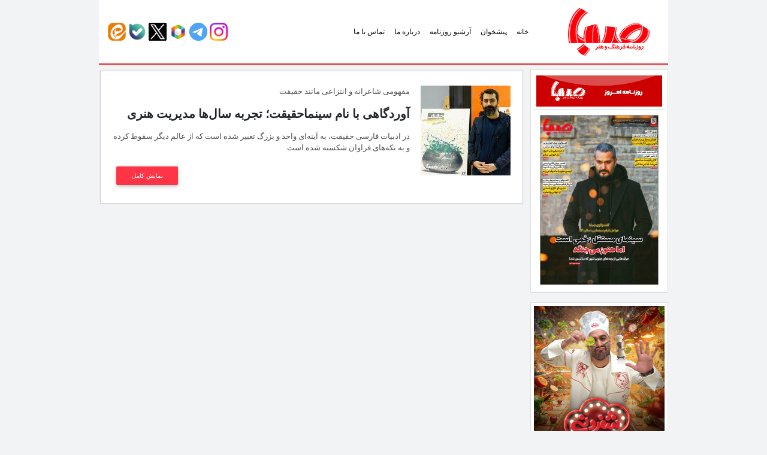

--- FILE ---
content_type: text/html; charset=UTF-8
request_url: https://rooznamehsaba.ir/tag/%D8%B3%DB%8C%D9%86%D9%85%D8%A7-%D8%AD%D9%82%DB%8C%D9%82%D8%AA/
body_size: 7743
content:
<!DOCTYPE html>
<html lang="fa">

<head>
<title>روزنامه صبا &raquo; سینما حقیقت</title>
<link rel="apple-touch-icon" sizes="120x120" href="https://sabanewspaper.ir/wp-content/themes/rznmsb/img/fav/apple-touch-icon.png">
<link rel="icon" type="image/png" sizes="32x32" href="https://sabanewspaper.ir/wp-content/themes/rznmsb/img/fav/favicon-32x32.png">
<link rel="icon" type="image/png" sizes="16x16" href="https://sabanewspaper.ir/wp-content/themes/rznmsb/img/fav/favicon-16x16.png">
<link rel="manifest" href="https://sabanewspaper.ir/wp-content/themes/rznmsb/img/fav/site.webmanifest">
<link rel="mask-icon" href="https://sabanewspaper.ir/wp-content/themes/rznmsb/img/fav/safari-pinned-tab.svg" color="#5bbad5">
<meta name="msapplication-TileColor" content="#da532c">
<meta name="theme-color" content="#EC1D23">
<meta http-equiv="Content-Type" content="text/html; charset=utf-8">
<meta http-equiv="content-language" content="fa-IR">
<meta http-equiv="X-UA-Compatible" content="IE=edge,chrome=1">
<meta property="og:locale" content="fr_FR">
<meta name="distribution" content="global">
<meta http-equiv="Cache-Control" content="max-age=200" /> 
<meta name="robots" content="index, follow">
<meta name="googlebot" content="index, follow">
<meta name="viewport" content="width=device-width, initial-scale=1, shrink-to-fit=no">

<meta name='robots' content='max-image-preview:large' />
	<style>img:is([sizes="auto" i], [sizes^="auto," i]) { contain-intrinsic-size: 3000px 1500px }</style>
	
<link rel='stylesheet' id='wp-block-library-rtl-css' href='https://sabanewspaper.ir/wp-includes/css/dist/block-library/style-rtl.min.css' type='text/css' media='all' />
<style id='classic-theme-styles-inline-css' type='text/css'>
/*! This file is auto-generated */
.wp-block-button__link{color:#fff;background-color:#32373c;border-radius:9999px;box-shadow:none;text-decoration:none;padding:calc(.667em + 2px) calc(1.333em + 2px);font-size:1.125em}.wp-block-file__button{background:#32373c;color:#fff;text-decoration:none}
</style>
<link rel='stylesheet' id='edd-blocks-css' href='https://sabanewspaper.ir/wp-content/plugins/easy-digital-downloads/includes/blocks/assets/css/edd-blocks.css' type='text/css' media='all' />
<style id='global-styles-inline-css' type='text/css'>
:root{--wp--preset--aspect-ratio--square: 1;--wp--preset--aspect-ratio--4-3: 4/3;--wp--preset--aspect-ratio--3-4: 3/4;--wp--preset--aspect-ratio--3-2: 3/2;--wp--preset--aspect-ratio--2-3: 2/3;--wp--preset--aspect-ratio--16-9: 16/9;--wp--preset--aspect-ratio--9-16: 9/16;--wp--preset--color--black: #000000;--wp--preset--color--cyan-bluish-gray: #abb8c3;--wp--preset--color--white: #ffffff;--wp--preset--color--pale-pink: #f78da7;--wp--preset--color--vivid-red: #cf2e2e;--wp--preset--color--luminous-vivid-orange: #ff6900;--wp--preset--color--luminous-vivid-amber: #fcb900;--wp--preset--color--light-green-cyan: #7bdcb5;--wp--preset--color--vivid-green-cyan: #00d084;--wp--preset--color--pale-cyan-blue: #8ed1fc;--wp--preset--color--vivid-cyan-blue: #0693e3;--wp--preset--color--vivid-purple: #9b51e0;--wp--preset--gradient--vivid-cyan-blue-to-vivid-purple: linear-gradient(135deg,rgba(6,147,227,1) 0%,rgb(155,81,224) 100%);--wp--preset--gradient--light-green-cyan-to-vivid-green-cyan: linear-gradient(135deg,rgb(122,220,180) 0%,rgb(0,208,130) 100%);--wp--preset--gradient--luminous-vivid-amber-to-luminous-vivid-orange: linear-gradient(135deg,rgba(252,185,0,1) 0%,rgba(255,105,0,1) 100%);--wp--preset--gradient--luminous-vivid-orange-to-vivid-red: linear-gradient(135deg,rgba(255,105,0,1) 0%,rgb(207,46,46) 100%);--wp--preset--gradient--very-light-gray-to-cyan-bluish-gray: linear-gradient(135deg,rgb(238,238,238) 0%,rgb(169,184,195) 100%);--wp--preset--gradient--cool-to-warm-spectrum: linear-gradient(135deg,rgb(74,234,220) 0%,rgb(151,120,209) 20%,rgb(207,42,186) 40%,rgb(238,44,130) 60%,rgb(251,105,98) 80%,rgb(254,248,76) 100%);--wp--preset--gradient--blush-light-purple: linear-gradient(135deg,rgb(255,206,236) 0%,rgb(152,150,240) 100%);--wp--preset--gradient--blush-bordeaux: linear-gradient(135deg,rgb(254,205,165) 0%,rgb(254,45,45) 50%,rgb(107,0,62) 100%);--wp--preset--gradient--luminous-dusk: linear-gradient(135deg,rgb(255,203,112) 0%,rgb(199,81,192) 50%,rgb(65,88,208) 100%);--wp--preset--gradient--pale-ocean: linear-gradient(135deg,rgb(255,245,203) 0%,rgb(182,227,212) 50%,rgb(51,167,181) 100%);--wp--preset--gradient--electric-grass: linear-gradient(135deg,rgb(202,248,128) 0%,rgb(113,206,126) 100%);--wp--preset--gradient--midnight: linear-gradient(135deg,rgb(2,3,129) 0%,rgb(40,116,252) 100%);--wp--preset--font-size--small: 13px;--wp--preset--font-size--medium: 20px;--wp--preset--font-size--large: 36px;--wp--preset--font-size--x-large: 42px;--wp--preset--spacing--20: 0.44rem;--wp--preset--spacing--30: 0.67rem;--wp--preset--spacing--40: 1rem;--wp--preset--spacing--50: 1.5rem;--wp--preset--spacing--60: 2.25rem;--wp--preset--spacing--70: 3.38rem;--wp--preset--spacing--80: 5.06rem;--wp--preset--shadow--natural: 6px 6px 9px rgba(0, 0, 0, 0.2);--wp--preset--shadow--deep: 12px 12px 50px rgba(0, 0, 0, 0.4);--wp--preset--shadow--sharp: 6px 6px 0px rgba(0, 0, 0, 0.2);--wp--preset--shadow--outlined: 6px 6px 0px -3px rgba(255, 255, 255, 1), 6px 6px rgba(0, 0, 0, 1);--wp--preset--shadow--crisp: 6px 6px 0px rgba(0, 0, 0, 1);}:where(.is-layout-flex){gap: 0.5em;}:where(.is-layout-grid){gap: 0.5em;}body .is-layout-flex{display: flex;}.is-layout-flex{flex-wrap: wrap;align-items: center;}.is-layout-flex > :is(*, div){margin: 0;}body .is-layout-grid{display: grid;}.is-layout-grid > :is(*, div){margin: 0;}:where(.wp-block-columns.is-layout-flex){gap: 2em;}:where(.wp-block-columns.is-layout-grid){gap: 2em;}:where(.wp-block-post-template.is-layout-flex){gap: 1.25em;}:where(.wp-block-post-template.is-layout-grid){gap: 1.25em;}.has-black-color{color: var(--wp--preset--color--black) !important;}.has-cyan-bluish-gray-color{color: var(--wp--preset--color--cyan-bluish-gray) !important;}.has-white-color{color: var(--wp--preset--color--white) !important;}.has-pale-pink-color{color: var(--wp--preset--color--pale-pink) !important;}.has-vivid-red-color{color: var(--wp--preset--color--vivid-red) !important;}.has-luminous-vivid-orange-color{color: var(--wp--preset--color--luminous-vivid-orange) !important;}.has-luminous-vivid-amber-color{color: var(--wp--preset--color--luminous-vivid-amber) !important;}.has-light-green-cyan-color{color: var(--wp--preset--color--light-green-cyan) !important;}.has-vivid-green-cyan-color{color: var(--wp--preset--color--vivid-green-cyan) !important;}.has-pale-cyan-blue-color{color: var(--wp--preset--color--pale-cyan-blue) !important;}.has-vivid-cyan-blue-color{color: var(--wp--preset--color--vivid-cyan-blue) !important;}.has-vivid-purple-color{color: var(--wp--preset--color--vivid-purple) !important;}.has-black-background-color{background-color: var(--wp--preset--color--black) !important;}.has-cyan-bluish-gray-background-color{background-color: var(--wp--preset--color--cyan-bluish-gray) !important;}.has-white-background-color{background-color: var(--wp--preset--color--white) !important;}.has-pale-pink-background-color{background-color: var(--wp--preset--color--pale-pink) !important;}.has-vivid-red-background-color{background-color: var(--wp--preset--color--vivid-red) !important;}.has-luminous-vivid-orange-background-color{background-color: var(--wp--preset--color--luminous-vivid-orange) !important;}.has-luminous-vivid-amber-background-color{background-color: var(--wp--preset--color--luminous-vivid-amber) !important;}.has-light-green-cyan-background-color{background-color: var(--wp--preset--color--light-green-cyan) !important;}.has-vivid-green-cyan-background-color{background-color: var(--wp--preset--color--vivid-green-cyan) !important;}.has-pale-cyan-blue-background-color{background-color: var(--wp--preset--color--pale-cyan-blue) !important;}.has-vivid-cyan-blue-background-color{background-color: var(--wp--preset--color--vivid-cyan-blue) !important;}.has-vivid-purple-background-color{background-color: var(--wp--preset--color--vivid-purple) !important;}.has-black-border-color{border-color: var(--wp--preset--color--black) !important;}.has-cyan-bluish-gray-border-color{border-color: var(--wp--preset--color--cyan-bluish-gray) !important;}.has-white-border-color{border-color: var(--wp--preset--color--white) !important;}.has-pale-pink-border-color{border-color: var(--wp--preset--color--pale-pink) !important;}.has-vivid-red-border-color{border-color: var(--wp--preset--color--vivid-red) !important;}.has-luminous-vivid-orange-border-color{border-color: var(--wp--preset--color--luminous-vivid-orange) !important;}.has-luminous-vivid-amber-border-color{border-color: var(--wp--preset--color--luminous-vivid-amber) !important;}.has-light-green-cyan-border-color{border-color: var(--wp--preset--color--light-green-cyan) !important;}.has-vivid-green-cyan-border-color{border-color: var(--wp--preset--color--vivid-green-cyan) !important;}.has-pale-cyan-blue-border-color{border-color: var(--wp--preset--color--pale-cyan-blue) !important;}.has-vivid-cyan-blue-border-color{border-color: var(--wp--preset--color--vivid-cyan-blue) !important;}.has-vivid-purple-border-color{border-color: var(--wp--preset--color--vivid-purple) !important;}.has-vivid-cyan-blue-to-vivid-purple-gradient-background{background: var(--wp--preset--gradient--vivid-cyan-blue-to-vivid-purple) !important;}.has-light-green-cyan-to-vivid-green-cyan-gradient-background{background: var(--wp--preset--gradient--light-green-cyan-to-vivid-green-cyan) !important;}.has-luminous-vivid-amber-to-luminous-vivid-orange-gradient-background{background: var(--wp--preset--gradient--luminous-vivid-amber-to-luminous-vivid-orange) !important;}.has-luminous-vivid-orange-to-vivid-red-gradient-background{background: var(--wp--preset--gradient--luminous-vivid-orange-to-vivid-red) !important;}.has-very-light-gray-to-cyan-bluish-gray-gradient-background{background: var(--wp--preset--gradient--very-light-gray-to-cyan-bluish-gray) !important;}.has-cool-to-warm-spectrum-gradient-background{background: var(--wp--preset--gradient--cool-to-warm-spectrum) !important;}.has-blush-light-purple-gradient-background{background: var(--wp--preset--gradient--blush-light-purple) !important;}.has-blush-bordeaux-gradient-background{background: var(--wp--preset--gradient--blush-bordeaux) !important;}.has-luminous-dusk-gradient-background{background: var(--wp--preset--gradient--luminous-dusk) !important;}.has-pale-ocean-gradient-background{background: var(--wp--preset--gradient--pale-ocean) !important;}.has-electric-grass-gradient-background{background: var(--wp--preset--gradient--electric-grass) !important;}.has-midnight-gradient-background{background: var(--wp--preset--gradient--midnight) !important;}.has-small-font-size{font-size: var(--wp--preset--font-size--small) !important;}.has-medium-font-size{font-size: var(--wp--preset--font-size--medium) !important;}.has-large-font-size{font-size: var(--wp--preset--font-size--large) !important;}.has-x-large-font-size{font-size: var(--wp--preset--font-size--x-large) !important;}
:where(.wp-block-post-template.is-layout-flex){gap: 1.25em;}:where(.wp-block-post-template.is-layout-grid){gap: 1.25em;}
:where(.wp-block-columns.is-layout-flex){gap: 2em;}:where(.wp-block-columns.is-layout-grid){gap: 2em;}
:root :where(.wp-block-pullquote){font-size: 1.5em;line-height: 1.6;}
</style>
<link rel='stylesheet' id='contact-form-7-css' href='https://sabanewspaper.ir/wp-content/plugins/contact-form-7/includes/css/styles.css' type='text/css' media='all' />
<link rel='stylesheet' id='contact-form-7-rtl-css' href='https://sabanewspaper.ir/wp-content/plugins/contact-form-7/includes/css/styles-rtl.css' type='text/css' media='all' />
<link rel='stylesheet' id='wp-postratings-css' href='https://sabanewspaper.ir/wp-content/plugins/wp-postratings/css/postratings-css.css' type='text/css' media='all' />
<link rel='stylesheet' id='wp-postratings-rtl-css' href='https://sabanewspaper.ir/wp-content/plugins/wp-postratings/css/postratings-css-rtl.css' type='text/css' media='all' />
<link rel='stylesheet' id='edd-styles-css' href='https://sabanewspaper.ir/wp-content/plugins/easy-digital-downloads/assets/css/edd-rtl.min.css' type='text/css' media='all' />
<link rel='stylesheet' id='MDB-css' href='https://sabanewspaper.ir/wp-content/themes/rznmsb/css/mdb.min.css' type='text/css' media='all' />
<link rel='stylesheet' id='Style-css' href='https://sabanewspaper.ir/wp-content/themes/rznmsb/style.css' type='text/css' media='all' />
<link rel='stylesheet' id='ari-fancybox-css' href='https://sabanewspaper.ir/wp-content/plugins/ari-fancy-lightbox/assets/fancybox/jquery.fancybox.min.css' type='text/css' media='all' />
<style id='ari-fancybox-inline-css' type='text/css'>
BODY .fancybox-container{z-index:200000}BODY .fancybox-is-open .fancybox-bg{opacity:0.87}BODY .fancybox-bg {background-color:#0f0f11}BODY .fancybox-thumbs {background-color:#ffffff}
</style>
<script type="text/javascript" src="https://sabanewspaper.ir/wp-includes/js/jquery/jquery.min.js" id="jquery-core-js"></script>
<script type="text/javascript" src="https://sabanewspaper.ir/wp-includes/js/jquery/jquery-migrate.min.js" id="jquery-migrate-js"></script>
<script type="text/javascript" id="ari-fancybox-js-extra">
/* <![CDATA[ */
var ARI_FANCYBOX = {"lightbox":{"loop":true,"backFocus":false,"trapFocus":false,"thumbs":{"hideOnClose":false},"touch":{"vertical":true,"momentum":true},"slideShow":{"autoStart":true},"buttons":["slideShow","fullScreen","thumbs","close"],"lang":"custom","i18n":{"custom":{"PREV":"Previous","NEXT":"Next","PLAY_START":"Start slideshow (P)","PLAY_STOP":"Stop slideshow (P)","FULL_SCREEN":"Full screen (F)","THUMBS":"Thumbnails (G)","CLOSE":"Close (Esc)","ERROR":"The requested content cannot be loaded. <br\/> Please try again later."}}},"convert":{"images":{"convert":true,"post_grouping":true,"convertNameSmart":true}},"sanitize":null,"viewers":{"pdfjs":{"url":"https:\/\/sabanewspaper.ir\/wp-content\/plugins\/ari-fancy-lightbox\/assets\/pdfjs\/web\/viewer.html"}}};
/* ]]> */
</script>
<script type="text/javascript" src="https://sabanewspaper.ir/wp-content/plugins/ari-fancy-lightbox/assets/fancybox/jquery.fancybox.min.js" id="ari-fancybox-js"></script>
<link rel="https://api.w.org/" href="https://sabanewspaper.ir/wp-json/" /><link rel="alternate" title="JSON" type="application/json" href="https://sabanewspaper.ir/wp-json/wp/v2/tags/871" /><meta name="generator" content="Easy Digital Downloads v3.6.0" />

</head>
<body>
<div class="heading d-none">
	<h1>روزنامه صبا</h1>
	<h2>روزنامه صبا</h2>
</div><main>
   <div class="container">
      <nav class="navbar navbar-expand-lg navbar-light white px-0 mb-2">
    <div class="container">
        <a target="_parent" class="navbar-brand waves-effect" href="https://sabanewspaper.ir">
            <img src="https://sabanewspaper.ir/wp-content/themes/rznmsb/img/logo.png" alt="روزنامه صبا">
        </a>
        <div class="collapse navbar-collapse" id="navbarSupportedContent">
			<div class="menu-%d9%81%d9%87%d8%b1%d8%b3%d8%aa-container"><ul id="menu-%d9%81%d9%87%d8%b1%d8%b3%d8%aa" class="navbar-nav ml-auto"><li itemscope="itemscope" itemtype="https://www.schema.org/SiteNavigationElement" class="menu-item menu-item-type-custom menu-item-object-custom nav-item"><a class="nav-link"title="خانه" href="/">خانه</a></li>
<li itemscope="itemscope" itemtype="https://www.schema.org/SiteNavigationElement" class="menu-item menu-item-type-custom menu-item-object-custom nav-item"><a class="nav-link"title="پیشخوان" href="https://rooznamehsaba.ir/category/%d9%be%db%8c%d8%b4%d8%ae%d9%88%d8%a7%d9%86/">پیشخوان</a></li>
<li itemscope="itemscope" itemtype="https://www.schema.org/SiteNavigationElement" class="menu-item menu-item-type-custom menu-item-object-custom nav-item"><a class="nav-link"title="آرشیو روزنامه" href="/downloads/">آرشیو روزنامه</a></li>
<li itemscope="itemscope" itemtype="https://www.schema.org/SiteNavigationElement" class="menu-item menu-item-type-post_type menu-item-object-page nav-item"><a class="nav-link"title="درباره ما" href="https://sabanewspaper.ir/%d8%af%d8%b1%d8%a8%d8%a7%d8%b1%d9%87-%d9%85%d8%a7/">درباره ما</a></li>
<li itemscope="itemscope" itemtype="https://www.schema.org/SiteNavigationElement" class="menu-item menu-item-type-post_type menu-item-object-page nav-item"><a class="nav-link"title="تماس با ما" href="https://sabanewspaper.ir/%d8%aa%d9%85%d8%a7%d8%b3-%d8%a8%d8%a7-%d9%85%d8%a7/">تماس با ما</a></li>
</ul></div>        </div>
        
               <div>
            <a target="_blank" href="https://instagram.com/rooznamehsaba" class="zoom" role="button"><img src="https://sabakhabar.ir/wp-content/uploads/irserverco.ir/instagram.png" alt="" width="30" height="30" /></a>
            <a target="_blank" href="https://t.me/rooznamehsaba" class="zoom" role="button"><img src="https://sabakhabar.ir/wp-content/uploads/irserverco.ir/telegram.png" alt="" width="30" height="30" /></a>
            <a target="_blank" href="https://rubika.ir/rooznamehsaba" class="zoom"><img src="https://sabakhabar.ir/wp-content/uploads/irserverco.ir/roobika.png" alt="" width="30" height="30" /></a>
            <a target="_blank" href="https://twitter.com/rooznamehsaba" class="zoom" role="button"><img src="https://sabakhabar.ir/wp-content/uploads/irserverco.ir/xtwitter.png" alt="" width="30" height="30" /></a>
            <a target="_blank" href="https://ble.ir/rooznamehsaba" class="zoom"><img src="https://sabakhabar.ir/wp-content/uploads/irserverco.ir/bale.png" alt="" width="30" height="30" /></a>
            <a target="_blank" href="https://eitaa.com/rooznamehsaba" class="zoom"><img src="https://sabakhabar.ir/wp-content/uploads/irserverco.ir/eita.png" alt="" width="30" height="30" /></a>
               </div>
               </div>
               
               
                      <button class="navbar-toggler" type="button" data-toggle="collapse" data-target="#navbarSupportedContent" aria-controls="navbarSupportedContent"
            aria-expanded="false" aria-label="Toggle navigation">
            <span class="navbar-toggler-icon"></span>
        </button>
</nav>      <div class="row">
         <div class="col-lg-3 col-md-3 mb-2 sidebar">

         
   <div class="card mb-1 p-1 d-xl-block bc-white">
             <h3><img src="https://rooznamehsaba.com/wp-content/uploads/2022/04/roozname-01.png"/></h3>
         <a target="_blank" href="https://sabanewspaper.ir/downloads/1998/" rel="bookmark">
         <div align="center"><img width="214" height="300" src="https://sabanewspaper.ir/wp-content/uploads/2025/11/1998_page-0001-214x300.jpg" class="img-fluid wp-post-image" alt="شماره ۱۹۹۸| روزنامه صبا شنبه ۱۷ آبان ۱۴۰۴" decoding="async" fetchpriority="high" srcset="https://sabanewspaper.ir/wp-content/uploads/2025/11/1998_page-0001-214x300.jpg 214w, https://sabanewspaper.ir/wp-content/uploads/2025/11/1998_page-0001-732x1024.jpg 732w, https://sabanewspaper.ir/wp-content/uploads/2025/11/1998_page-0001-768x1075.jpg 768w, https://sabanewspaper.ir/wp-content/uploads/2025/11/1998_page-0001-1098x1536.jpg 1098w, https://sabanewspaper.ir/wp-content/uploads/2025/11/1998_page-0001-1463x2048.jpg 1463w, https://sabanewspaper.ir/wp-content/uploads/2025/11/1998_page-0001-150x210.jpg 150w, https://sabanewspaper.ir/wp-content/uploads/2025/11/1998_page-0001.jpg 1477w" sizes="(max-width: 214px) 100vw, 214px" /></div>
         </a>
   </div>
   
   <p>
       
   <div class="card mb-2 d-none d-xl-block bc-white">
       <a target="_blank" href="https://www.filimo.com/asparagus/m/160998/%D8%B4%D9%81%D8%B1%D9%88%D9%86%DB%8C"><img class="ads-img" src="https://rooznamehsaba.ir/wp-content/uploads/2025/10/280-375.jpg"></a>
   </div>
   
   </p>
   
   <div class="card mb-1 p-1 d-xl-block bc-white2">
            <h3><a title="خبرگزاری صبا" href="https://www.khabargozarisaba.com/" target="_blank" rel="noopener"><img src="https://rooznamehsaba.com/wp-content/uploads/2022/04/NEWS22.png" /></a></h3>
       <br>
       <a target="_blank" href="https://sabakhabar.ir/540682">پلتفرم‌ها در حال انتقام‌گیری از تلویزیون‌اند</a>
       <hr>
       <a target="_blank" href="https://sabakhabar.ir/541208">جورج کلونی و انتقاد از دموکرات‌ها</a>
       <hr>
       <a target="_blank" href="https://sabakhabar.ir/541168">میلانی تهیه‌کننده فیروزآذر می‌شود</a>
       <hr>
       <a target="_blank" href="https://sabakhabar.ir/541151">مجید صالحی مقابل دوربین «حضرت اجل»</a>
       <hr>
       <a target="_blank" href="https://sabakhabar.ir/541147">۶۰ هزار کاربر «پیرپسر» را آنلاین دیدند</a>
       <hr>
       <a target="_blank" href="https://sabakhabar.ir/541163">داریوش ارجمند خادم افتخاری مسجد جمکران</a>
   </div>
   
   <p>
   
   <div class="card mb-1 p-1 d-xl-block bc-white2">
            <h3><a title="ماهنامه صبا" href="https://www.mahnamehsaba.com/" target="_blank" rel="noopener"><img src="https://rooznamehsaba.com/wp-content/uploads/2022/04/mahname22-scaled.png" /></a></h3>
       <br>
       <a target="_blank" href="https://mahnamehsaba.ir/15271">«آنجا همان ساعت»،عقربه‌ها به عقب می‌چرخند</a>
       <hr>
       <a target="_blank" href="https://mahnamehsaba.ir/15268">«یوز»؛ جست‌وجوی ریشه‌ها در جهان مدرن</a>
       <hr>
       <a target="_blank" href="https://mahnamehsaba.ir/15265">«شفرونی»؛ وقتی آشپزی بهانه خنده است</a>
       <hr>
       <a target="_blank" href="https://mahnamehsaba.ir/15261">«بچه مردم»؛ سینمای پرتحرک نسل امروز</a>
       <hr>
       <a target="_blank" href="https://mahnamehsaba.ir/15254">«شغال»؛ واقع‌گرایی در طراحی لباس و گریم</a>
       <hr>
       <a target="_blank" href="https://mahnamehsaba.ir/15247">«ناتور‌دشت»؛ وعده‌ای که دیر محقق می‌شود</a>
   </div>
   
   <div class="card mb-3 d-block d-sm-none">
         </div>
   
      
</div>
         <div class="col-lg-9 col-md-9 mb-5 single">
            <div class="row">
                              <div class="col-12">
                  <div class="card mb-3">
                     <div class="card-body card_archive">
                        <div class="row">
                           <div class="col-3 col-lg-3">
                              <img width="150" height="150" src="https://sabanewspaper.ir/wp-content/uploads/2022/12/11-2-150x150.jpg?v=1670275870" class="img-fluid wp-post-image" alt="thumbnail" decoding="async" />                           </div>
                           <div class="col-9 col-lg-9">
                              <p class="dark-grey-text">
                                 مفهومی شاعرانه و انتزاعی مانند حقیقت                              </p>
                              <h5 class="font-weight-bold mb-3"><strong>آوردگاهی با نام سینماحقیقت؛ تجربه سال‌ها مدیریت هنری</strong></h5>
                                                            <p class="dark-grey-text">
                                 در ادبیات فارسی حقیقت، به آینه‌ای واحد و بزرگ تعبیر شده است که از عالم دیگر سقوط کرده و به تکه‌های فراوان شکسته شده است.                              </p>
                                                            <a href="https://sabanewspaper.ir/19868/" class="btn btn-danger btn-sm float-left">نمایش کامل</a>
                           </div>
                        </div>
                     </div>
                  </div>
               </div>
                                          </div>
         </div>
      </div>
   </div>
</main>
<footer id="footer" class="page-footer">
   <div class="container text-center text-md-right mt-4">
      <div class="row mt-3">
        <div class="col-md-6 col-xl-6 mb-5 footer-widgets">
            <header class="footer-widgets-title"><h6 class="text-uppercase font-weight-bold">آرشیو روزنامه صبا</h6></header>
            <form class="search-field" method="get" action="https://sabanewspaper.ir">
            <label>جستجو بر اساس شماره روزنامه</label>
            <input name="s" id="s" placeholder="عبارت مورد نظر ... " type="text">
            <input id="searchsubmit" class="search-submit" value="جستجو" type="submit">
            </form>
            
            <!--<form class="search-field" method="get" action="https://sabanewspaper.ir">
            <label>جستجو بر اساس تاریح</label>
            <input name="s" id="s" type="date" name="s" value="">
            <input id="searchsubmit" class="search-submit" value="جستجو" type="submit">
            </form>-->
        </div>
		 
		 		 
      </div>
   </div>
   <div class="footer-copyright pt-3">
	   <div class="container">
		   <div class="row">
			   <div class="col-md-5 text-right">
				  <div class="menu-%d9%81%d9%87%d8%b1%d8%b3%d8%aa-container"><ul id="menu-%d9%81%d9%87%d8%b1%d8%b3%d8%aa-1" class="menu"><li id="menu-item-6" class="menu-item menu-item-type-custom menu-item-object-custom menu-item-6"><a class="nav-link"href="/">خانه</a></li>
<li id="menu-item-11840" class="menu-item menu-item-type-custom menu-item-object-custom menu-item-11840"><a class="nav-link"href="https://rooznamehsaba.ir/category/%d9%be%db%8c%d8%b4%d8%ae%d9%88%d8%a7%d9%86/">پیشخوان</a></li>
<li id="menu-item-65" class="menu-item menu-item-type-custom menu-item-object-custom menu-item-65"><a class="nav-link"href="/downloads/">آرشیو روزنامه</a></li>
<li id="menu-item-64" class="menu-item menu-item-type-post_type menu-item-object-page menu-item-64"><a class="nav-link"href="https://sabanewspaper.ir/%d8%af%d8%b1%d8%a8%d8%a7%d8%b1%d9%87-%d9%85%d8%a7/">درباره ما</a></li>
<li id="menu-item-11234" class="menu-item menu-item-type-post_type menu-item-object-page menu-item-11234"><a class="nav-link"href="https://sabanewspaper.ir/%d8%aa%d9%85%d8%a7%d8%b3-%d8%a8%d8%a7-%d9%85%d8%a7/">تماس با ما</a></li>
</ul></div>			   </div>
			   <div class="col-md-3 text-center">
               <div class="social-counters">
                  <a target="_blank" href="https://rubika.ir/rooznamehsaba" class="comm-ic waves-effect" role="button"><img src="https://sabakhabar.ir/wp-content/uploads/irserverco.ir/roobika.png" alt="" width="30" height="30" /></a>
                  <a target="_blank" href="http://twitter.com/rooznamehsaba" class="tw-ic waves-effect" role="button"><img src="https://sabakhabar.ir/wp-content/uploads/irserverco.ir/xtwitter.png" alt="" width="30" height="30" /></a>
                  <a target="_blank" href="http://instagram.com/rooznamehsaba" class="ins-ic waves-effect" role="button"><img src="https://sabakhabar.ir/wp-content/uploads/irserverco.ir/instagram.png" alt="" width="33" height="33" /></a>
                  <a target="_blank" href="https://t.me/rooznamehsaba" class="comm-ic waves-effect" role="button"><img src="https://sabakhabar.ir/wp-content/uploads/irserverco.ir/telegram.png" alt="" width="30" height="30" /></a>
                  <a target="_blank" href="https://ble.ir/rooznamehsaba" class="comm-ic waves-effect" role="button"><img src="https://sabakhabar.ir/wp-content/uploads/irserverco.ir/bale.png" alt="" width="30" height="30" /></a>
                  <a target="_blank" href="https://eitaa.com/rooznamehsaba" class="comm-ic waves-effect" role="button"><img src="https://sabakhabar.ir/wp-content/uploads/irserverco.ir/eita.png" alt="" width="30" height="30" /></a>
               </div>
			   </div>
			   <div class="col-md-4 text-center">
				  <p class="pt-2">استفاده از مطالب با ذکر منبع بلامانع است. <span style="color: #ec1d23;">پشتیبانی: <a style="color: #ec1d23;" href="https://irserverco.ir" rel="follow">آی آر سرور</a></span></p>
			   </div>
		   </div>
	   </div>
   </div>
</footer>
<script type="speculationrules">
{"prefetch":[{"source":"document","where":{"and":[{"href_matches":"\/*"},{"not":{"href_matches":["\/wp-*.php","\/wp-admin\/*","\/wp-content\/uploads\/*","\/wp-content\/*","\/wp-content\/plugins\/*","\/wp-content\/themes\/rznmsb\/*","\/*\\?(.+)","\/%d9%be%d8%b1%d8%af%d8%a7%d8%ae%d8%aa\/*"]}},{"not":{"selector_matches":"a[rel~=\"nofollow\"]"}},{"not":{"selector_matches":".no-prefetch, .no-prefetch a"}}]},"eagerness":"conservative"}]}
</script>
	<style>.edd-js-none .edd-has-js, .edd-js .edd-no-js, body.edd-js input.edd-no-js { display: none; }</style>
	<script>/* <![CDATA[ */(function(){var c = document.body.classList;c.remove('edd-js-none');c.add('edd-js');})();/* ]]> */</script>
	<script type="text/javascript" src="https://sabanewspaper.ir/wp-includes/js/dist/hooks.min.js" id="wp-hooks-js"></script>
<script type="text/javascript" src="https://sabanewspaper.ir/wp-includes/js/dist/i18n.min.js" id="wp-i18n-js"></script>
<script type="text/javascript" id="wp-i18n-js-after">
/* <![CDATA[ */
wp.i18n.setLocaleData( { 'text direction\u0004ltr': [ 'rtl' ] } );
/* ]]> */
</script>
<script type="text/javascript" src="https://sabanewspaper.ir/wp-content/plugins/contact-form-7/includes/swv/js/index.js" id="swv-js"></script>
<script type="text/javascript" id="contact-form-7-js-translations">
/* <![CDATA[ */
( function( domain, translations ) {
	var localeData = translations.locale_data[ domain ] || translations.locale_data.messages;
	localeData[""].domain = domain;
	wp.i18n.setLocaleData( localeData, domain );
} )( "contact-form-7", {"translation-revision-date":"2025-04-05 08:14:51+0000","generator":"GlotPress\/4.0.1","domain":"messages","locale_data":{"messages":{"":{"domain":"messages","plural-forms":"nplurals=1; plural=0;","lang":"fa"},"This contact form is placed in the wrong place.":["\u0627\u06cc\u0646 \u0641\u0631\u0645 \u062a\u0645\u0627\u0633 \u062f\u0631 \u062c\u0627\u06cc \u0627\u0634\u062a\u0628\u0627\u0647\u06cc \u0642\u0631\u0627\u0631 \u062f\u0627\u062f\u0647 \u0634\u062f\u0647 \u0627\u0633\u062a."],"Error:":["\u062e\u0637\u0627:"]}},"comment":{"reference":"includes\/js\/index.js"}} );
/* ]]> */
</script>
<script type="text/javascript" id="contact-form-7-js-before">
/* <![CDATA[ */
var wpcf7 = {
    "api": {
        "root": "https:\/\/sabanewspaper.ir\/wp-json\/",
        "namespace": "contact-form-7\/v1"
    },
    "cached": 1
};
/* ]]> */
</script>
<script type="text/javascript" src="https://sabanewspaper.ir/wp-content/plugins/contact-form-7/includes/js/index.js" id="contact-form-7-js"></script>
<script type="text/javascript" id="wp-postratings-js-extra">
/* <![CDATA[ */
var ratingsL10n = {"plugin_url":"https:\/\/sabanewspaper.ir\/wp-content\/plugins\/wp-postratings","ajax_url":"https:\/\/sabanewspaper.ir\/wp-admin\/admin-ajax.php","text_wait":"Please rate only 1 item at a time.","image":"stars","image_ext":"gif","max":"5","show_loading":"1","show_fading":"1","custom":"0"};
var ratings_mouseover_image=new Image();ratings_mouseover_image.src="https://sabanewspaper.ir/wp-content/plugins/wp-postratings/images/stars/rating_over.gif";;
/* ]]> */
</script>
<script type="text/javascript" src="https://sabanewspaper.ir/wp-content/plugins/wp-postratings/js/postratings-js.js" id="wp-postratings-js"></script>
<script type="text/javascript" id="edd-ajax-js-extra">
/* <![CDATA[ */
var edd_scripts = {"ajaxurl":"https:\/\/sabanewspaper.ir\/wp-admin\/admin-ajax.php","position_in_cart":"","has_purchase_links":"0","already_in_cart_message":"\u0634\u0645\u0627 \u062f\u0631 \u062d\u0627\u0644 \u062d\u0627\u0636\u0631 \u0627\u06cc\u0646 \u0645\u0648\u0631\u062f \u0631\u0627 \u0628\u0647 \u0633\u0628\u062f \u062e\u0631\u06cc\u062f \u062e\u0648\u062f \u0627\u0636\u0627\u0641\u0647 \u06a9\u0631\u062f\u0647 \u0627\u06cc\u062f","empty_cart_message":"\u0633\u0628\u062f\u062e\u0631\u06cc\u062f \u062e\u0627\u0644\u06cc \u0627\u0633\u062a!","loading":"\u062f\u0631 \u062d\u0627\u0644 \u0628\u0627\u0631\u06af\u0630\u0627\u0631\u06cc","select_option":"\u0644\u0637\u0641\u0627\u064b \u06cc\u06a9 \u06af\u0632\u06cc\u0646\u0647 \u0631\u0627 \u0627\u0646\u062a\u062e\u0627\u0628 \u0646\u0645\u0627\u06cc\u06cc\u062f","is_checkout":"0","default_gateway":"","redirect_to_checkout":"0","checkout_page":"https:\/\/sabanewspaper.ir\/%d9%be%d8%b1%d8%af%d8%a7%d8%ae%d8%aa\/","permalinks":"1","quantities_enabled":"","taxes_enabled":"0","current_page":"19868"};
/* ]]> */
</script>
<script type="text/javascript" src="https://sabanewspaper.ir/wp-content/plugins/easy-digital-downloads/assets/js/edd-ajax.js" id="edd-ajax-js"></script>
<script type="text/javascript" src="https://sabanewspaper.ir/wp-content/themes/rznmsb/js/jquery-3.3.1.min.js" id="jQuery-js"></script>
<script type="text/javascript" src="https://sabanewspaper.ir/wp-content/themes/rznmsb/js/popper.min.js" id="Tether-js"></script>
<script type="text/javascript" src="https://sabanewspaper.ir/wp-content/themes/rznmsb/js/bootstrap.min.js" id="Bootstrap-js"></script>
<script type="text/javascript" src="https://sabanewspaper.ir/wp-content/themes/rznmsb/js/mdb.min.js" id="MDB-js"></script>
<script type="text/javascript" src="https://sabanewspaper.ir/wp-content/themes/rznmsb/js/custom.js" id="custom-js"></script>
</body>
</html>


<!-- Page cached by LiteSpeed Cache 7.6.2 on 2025-11-09 05:50:38 -->

--- FILE ---
content_type: text/javascript
request_url: https://sabanewspaper.ir/wp-content/themes/rznmsb/js/custom.js
body_size: -116
content:
$(".lead").each(function () {
    text = $(this).text();
    if (text.length > 120) {
        $(this).html(text.substr(0, 120) + '<span class="hide">' + text.substr(120) + '</span>...');
    }
});

$(".lead1").each(function () {
    text = $(this).text();
    if (text.length > 250) {
        $(this).html(text.substr(0, 250) + '<span class="hide">' + text.substr(250) + '</span>...');
    }
});
